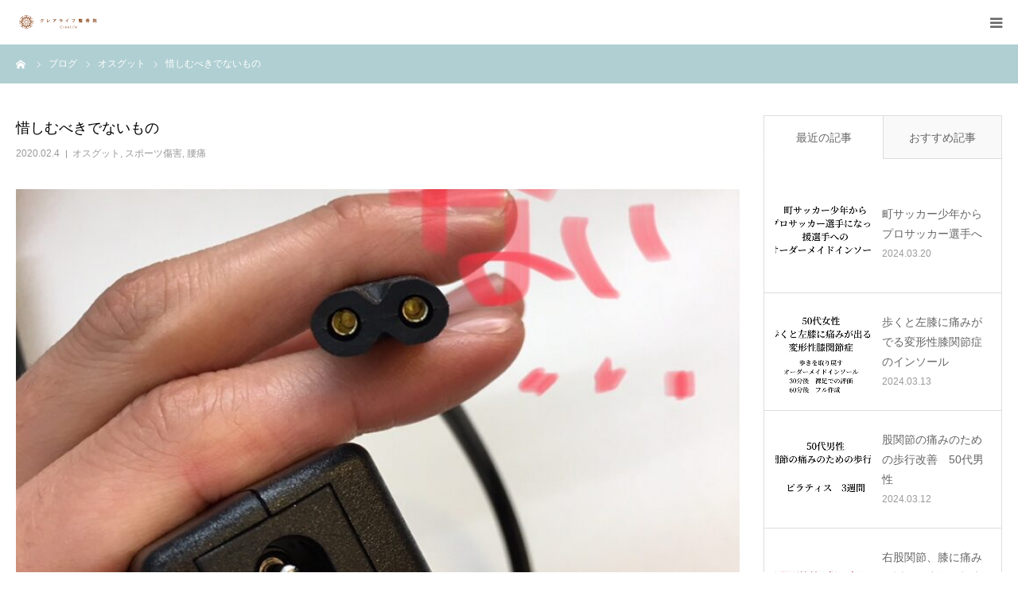

--- FILE ---
content_type: text/html; charset=UTF-8
request_url: http://crea-life.co.jp/%E8%85%B0%E7%97%9B/4639/
body_size: 16016
content:
<!DOCTYPE html>
<html class="pc" lang="ja">
<head>
<meta charset="UTF-8">
<!--[if IE]><meta http-equiv="X-UA-Compatible" content="IE=edge"><![endif]-->
<meta name="viewport" content="width=device-width">
<meta name="format-detection" content="telephone=no">
<title>惜しむべきでないもの | クレアライフ 整骨院</title>
<meta name="description" content="PCもろもろ復活しました！しかしこの復活劇にはおちがありました。">
<link rel="pingback" href="http://crea-life.co.jp/xmlrpc.php">
<link rel='dns-prefetch' href='//s0.wp.com' />
<link rel='dns-prefetch' href='//secure.gravatar.com' />
<link rel='dns-prefetch' href='//s.w.org' />
<link rel="alternate" type="application/rss+xml" title="クレアライフ 整骨院 &raquo; フィード" href="http://crea-life.co.jp/feed/" />
<link rel="alternate" type="application/rss+xml" title="クレアライフ 整骨院 &raquo; コメントフィード" href="http://crea-life.co.jp/comments/feed/" />
		<script type="text/javascript">
			window._wpemojiSettings = {"baseUrl":"https:\/\/s.w.org\/images\/core\/emoji\/11\/72x72\/","ext":".png","svgUrl":"https:\/\/s.w.org\/images\/core\/emoji\/11\/svg\/","svgExt":".svg","source":{"concatemoji":"http:\/\/crea-life.co.jp\/wp-includes\/js\/wp-emoji-release.min.js?ver=4.9.26"}};
			!function(e,a,t){var n,r,o,i=a.createElement("canvas"),p=i.getContext&&i.getContext("2d");function s(e,t){var a=String.fromCharCode;p.clearRect(0,0,i.width,i.height),p.fillText(a.apply(this,e),0,0);e=i.toDataURL();return p.clearRect(0,0,i.width,i.height),p.fillText(a.apply(this,t),0,0),e===i.toDataURL()}function c(e){var t=a.createElement("script");t.src=e,t.defer=t.type="text/javascript",a.getElementsByTagName("head")[0].appendChild(t)}for(o=Array("flag","emoji"),t.supports={everything:!0,everythingExceptFlag:!0},r=0;r<o.length;r++)t.supports[o[r]]=function(e){if(!p||!p.fillText)return!1;switch(p.textBaseline="top",p.font="600 32px Arial",e){case"flag":return s([55356,56826,55356,56819],[55356,56826,8203,55356,56819])?!1:!s([55356,57332,56128,56423,56128,56418,56128,56421,56128,56430,56128,56423,56128,56447],[55356,57332,8203,56128,56423,8203,56128,56418,8203,56128,56421,8203,56128,56430,8203,56128,56423,8203,56128,56447]);case"emoji":return!s([55358,56760,9792,65039],[55358,56760,8203,9792,65039])}return!1}(o[r]),t.supports.everything=t.supports.everything&&t.supports[o[r]],"flag"!==o[r]&&(t.supports.everythingExceptFlag=t.supports.everythingExceptFlag&&t.supports[o[r]]);t.supports.everythingExceptFlag=t.supports.everythingExceptFlag&&!t.supports.flag,t.DOMReady=!1,t.readyCallback=function(){t.DOMReady=!0},t.supports.everything||(n=function(){t.readyCallback()},a.addEventListener?(a.addEventListener("DOMContentLoaded",n,!1),e.addEventListener("load",n,!1)):(e.attachEvent("onload",n),a.attachEvent("onreadystatechange",function(){"complete"===a.readyState&&t.readyCallback()})),(n=t.source||{}).concatemoji?c(n.concatemoji):n.wpemoji&&n.twemoji&&(c(n.twemoji),c(n.wpemoji)))}(window,document,window._wpemojiSettings);
		</script>
		<style type="text/css">
img.wp-smiley,
img.emoji {
	display: inline !important;
	border: none !important;
	box-shadow: none !important;
	height: 1em !important;
	width: 1em !important;
	margin: 0 .07em !important;
	vertical-align: -0.1em !important;
	background: none !important;
	padding: 0 !important;
}
</style>
<link rel='stylesheet' id='style-css'  href='http://crea-life.co.jp/wp-content/themes/birth_tcd057/style.css?ver=1.10.1' type='text/css' media='all' />
<link rel='stylesheet' id='child-pages-shortcode-css-css'  href='http://crea-life.co.jp/wp-content/plugins/child-pages-shortcode/css/child-pages-shortcode.min.css?ver=1.1.4' type='text/css' media='all' />
<link rel='stylesheet' id='dashicons-css'  href='http://crea-life.co.jp/wp-includes/css/dashicons.min.css?ver=4.9.26' type='text/css' media='all' />
<link rel='stylesheet' id='jetpack-widget-social-icons-styles-css'  href='http://crea-life.co.jp/wp-content/plugins/jetpack/modules/widgets/social-icons/social-icons.css?ver=20170506' type='text/css' media='all' />
<link rel='stylesheet' id='jetpack_css-css'  href='http://crea-life.co.jp/wp-content/plugins/jetpack/css/jetpack.css?ver=6.3.7' type='text/css' media='all' />
<script type='text/javascript' src='http://crea-life.co.jp/wp-includes/js/jquery/jquery.js?ver=1.12.4'></script>
<script type='text/javascript' src='http://crea-life.co.jp/wp-includes/js/jquery/jquery-migrate.min.js?ver=1.4.1'></script>
<script type='text/javascript' src='http://crea-life.co.jp/wp-content/plugins/child-pages-shortcode/js/child-pages-shortcode.min.js?ver=1.1.4'></script>
<link rel='https://api.w.org/' href='http://crea-life.co.jp/wp-json/' />
<link rel="canonical" href="http://crea-life.co.jp/%e8%85%b0%e7%97%9b/4639/" />
<link rel='shortlink' href='https://wp.me/sfGCnr-4639' />
<link rel="alternate" type="application/json+oembed" href="http://crea-life.co.jp/wp-json/oembed/1.0/embed?url=http%3A%2F%2Fcrea-life.co.jp%2F%25e8%2585%25b0%25e7%2597%259b%2F4639%2F" />
<link rel="alternate" type="text/xml+oembed" href="http://crea-life.co.jp/wp-json/oembed/1.0/embed?url=http%3A%2F%2Fcrea-life.co.jp%2F%25e8%2585%25b0%25e7%2597%259b%2F4639%2F&#038;format=xml" />
<script>readMoreArgs = []</script><script type="text/javascript">
				EXPM_VERSION=3.381;EXPM_AJAX_URL='http://crea-life.co.jp/wp-admin/admin-ajax.php';
			function yrmAddEvent(element, eventName, fn) {
				if (element.addEventListener)
					element.addEventListener(eventName, fn, false);
				else if (element.attachEvent)
					element.attachEvent('on' + eventName, fn);
			}
			</script>
<link rel='dns-prefetch' href='//v0.wordpress.com'/>
<style type='text/css'>img#wpstats{display:none}</style>
<link rel="stylesheet" href="http://crea-life.co.jp/wp-content/themes/birth_tcd057/css/design-plus.css?ver=1.10.1">
<link rel="stylesheet" href="http://crea-life.co.jp/wp-content/themes/birth_tcd057/css/sns-botton.css?ver=1.10.1">
<link rel="stylesheet" media="screen and (max-width:1280px)" href="http://crea-life.co.jp/wp-content/themes/birth_tcd057/css/responsive.css?ver=1.10.1">
<link rel="stylesheet" media="screen and (max-width:1280px)" href="http://crea-life.co.jp/wp-content/themes/birth_tcd057/css/footer-bar.css?ver=1.10.1">

<script src="http://crea-life.co.jp/wp-content/themes/birth_tcd057/js/jquery.easing.1.4.js?ver=1.10.1"></script>
<script src="http://crea-life.co.jp/wp-content/themes/birth_tcd057/js/jscript.js?ver=1.10.1"></script>
<script src="http://crea-life.co.jp/wp-content/themes/birth_tcd057/js/comment.js?ver=1.10.1"></script>
<script src="http://crea-life.co.jp/wp-content/themes/birth_tcd057/js/header_fix.js?ver=1.10.1"></script>


<style type="text/css">

body, input, textarea { font-family: Arial, "Hiragino Kaku Gothic ProN", "ヒラギノ角ゴ ProN W3", "メイリオ", Meiryo, sans-serif; }

.rich_font, .p-vertical { font-family: "Times New Roman" , "游明朝" , "Yu Mincho" , "游明朝体" , "YuMincho" , "ヒラギノ明朝 Pro W3" , "Hiragino Mincho Pro" , "HiraMinProN-W3" , "HGS明朝E" , "ＭＳ Ｐ明朝" , "MS PMincho" , serif; font-weight:500; }

#footer_tel .number { font-family: "Times New Roman" , "游明朝" , "Yu Mincho" , "游明朝体" , "YuMincho" , "ヒラギノ明朝 Pro W3" , "Hiragino Mincho Pro" , "HiraMinProN-W3" , "HGS明朝E" , "ＭＳ Ｐ明朝" , "MS PMincho" , serif; font-weight:500; }


#header_image_for_404 .headline { font-family: "Times New Roman" , "游明朝" , "Yu Mincho" , "游明朝体" , "YuMincho" , "ヒラギノ明朝 Pro W3" , "Hiragino Mincho Pro" , "HiraMinProN-W3" , "HGS明朝E" , "ＭＳ Ｐ明朝" , "MS PMincho" , serif; font-weight:500; }




#post_title { font-size:32px; color:#000000; }
.post_content { font-size:14px; color:#666666; }
.single-news #post_title { font-size:32px; color:#000000; }
.single-news .post_content { font-size:14px; color:#666666; }

.mobile #post_title { font-size:18px; }
.mobile .post_content { font-size:13px; }
.mobile .single-news #post_title { font-size:18px; }
.mobile .single-news .post_content { font-size:13px; }

body.page .post_content { font-size:14px; color:#666666; }
#page_title { font-size:28px; color:#000000; }
#page_title span { font-size:16px; color:#666666; }

.mobile body.page .post_content { font-size:13px; }
.mobile #page_title { font-size:18px; }
.mobile #page_title span { font-size:14px; }

.c-pw__btn { background: #b0cfd2; }
.post_content a, .post_content a:hover, .custom-html-widget a, .custom-html-widget a:hover { color: #6698a1; }







#related_post .image img, .styled_post_list1 .image img, .styled_post_list2 .image img, .widget_tab_post_list .image img, #blog_list .image img, #news_archive_list .image img,
  #index_blog_list .image img, #index_3box .image img, #index_news_list .image img, #archive_news_list .image img, #footer_content .image img
{
  width:100%; height:auto;
  -webkit-transition: transform  0.75s ease; -moz-transition: transform  0.75s ease; transition: transform  0.75s ease;
}
#related_post .image:hover img, .styled_post_list1 .image:hover img, .styled_post_list2 .image:hover img, .widget_tab_post_list .image:hover img, #blog_list .image:hover img, #news_archive_list .image:hover img,
  #index_blog_list .image:hover img, #index_3box .image:hover img, #index_news_list .image:hover img, #archive_news_list .image:hover img, #footer_content .image:hover img
{
  -webkit-transform: scale(1.2);
  -moz-transform: scale(1.2);
  -ms-transform: scale(1.2);
  -o-transform: scale(1.2);
  transform: scale(1.2);
}


#course_list #course4 .headline { background-color:#e0b2b5; }
#course_list #course4 .title { color:#e0b2b5; }
#course_list #course7 .headline { background-color:#e0b2b5; }
#course_list #course7 .title { color:#e0b2b5; }
#course_list #course8 .headline { background-color:#e0b2b5; }
#course_list #course8 .title { color:#e0b2b5; }

body, a, #index_course_list a:hover, #previous_next_post a:hover, #course_list li a:hover
  { color: #666666; }

#page_header .headline, .side_widget .styled_post_list1 .title:hover, .page_post_list .meta a:hover, .page_post_list .headline,
  .slider_main .caption .title a:hover, #comment_header ul li a:hover, #header_text .logo a:hover, #bread_crumb li.home a:hover:before, #post_title_area .meta li a:hover
    { color: #b0cfd2; }

.pc #global_menu ul ul a, .design_button a, #index_3box .title a, .next_page_link a:hover, #archive_post_list_tab ol li:hover, .collapse_category_list li a:hover .count, .slick-arrow:hover, .pb_spec_table_button a:hover,
  #wp-calendar td a:hover, #wp-calendar #prev a:hover, #wp-calendar #next a:hover, #related_post .headline, .side_headline, #single_news_list .headline, .mobile #global_menu li a:hover, #mobile_menu .close_button:hover,
    #post_pagination p, .page_navi span.current, .tcd_user_profile_widget .button a:hover, #return_top_mobile a:hover, #p_readmore .button, #bread_crumb
      { background-color: #b0cfd2 !important; }

#archive_post_list_tab ol li:hover, #comment_header ul li a:hover, #comment_header ul li.comment_switch_active a, #comment_header #comment_closed p, #post_pagination p, .page_navi span.current
  { border-color: #b0cfd2; }

.collapse_category_list li a:before
  { border-color: transparent transparent transparent #b0cfd2; }

.slider_nav .swiper-slide-active, .slider_nav .swiper-slide:hover
  { box-shadow:inset 0 0 0 5px #b0cfd2; }

a:hover, .pc #global_menu a:hover, .pc #global_menu > ul > li.active > a, .pc #global_menu > ul > li.current-menu-item > a, #bread_crumb li.home a:hover:after, #bread_crumb li a:hover, #post_meta_top a:hover, #index_blog_list li.category a:hover, #footer_tel .number,
  #single_news_list .link:hover, #single_news_list .link:hover:before, #archive_faq_list .question:hover, #archive_faq_list .question.active, #archive_faq_list .question:hover:before, #archive_faq_list .question.active:before, #archive_header_no_image .title
    { color: #6698a1; }


.pc #global_menu ul ul a:hover, .design_button a:hover, #index_3box .title a:hover, #return_top a:hover, #post_pagination a:hover, .page_navi a:hover, #slide_menu a span.count, .tcdw_custom_drop_menu a:hover, #p_readmore .button:hover, #previous_next_page a:hover, #mobile_menu,
  #course_next_prev_link a:hover, .tcd_category_list li a:hover .count, #submit_comment:hover, #comment_header ul li a:hover, .widget_tab_post_list_button a:hover, #searchform .submit_button:hover, .mobile #menu_button:hover
    { background-color: #6698a1 !important; }

#post_pagination a:hover, .page_navi a:hover, .tcdw_custom_drop_menu a:hover, #comment_textarea textarea:focus, #guest_info input:focus, .widget_tab_post_list_button a:hover
  { border-color: #6698a1 !important; }

.post_content a { color: #6698a1; }

.color_font { color: #65989f; }


#copyright { background-color: #65989f; color: #FFFFFF; }

#schedule_table thead { background:#fafafa; }
#schedule_table .color { background:#eff5f6; }
#archive_faq_list .answer { background:#f6f9f9; }

#page_header .square_headline { background: #ffffff; }
#page_header .square_headline .title { color: #bc5800; }
#page_header .square_headline .sub_title { color: #660000; }

#comment_header ul li.comment_switch_active a, #comment_header #comment_closed p { background-color: #b0cfd2 !important; }
#comment_header ul li.comment_switch_active a:after, #comment_header #comment_closed p:after { border-color:#b0cfd2 transparent transparent transparent; }

.no_header_content { background:rgba(176,207,210,0.8); }

#site_wrap { display:none; }
#site_loader_overlay {
  background: #fff;
  opacity: 1;
  position: fixed;
  top: 0px;
  left: 0px;
  width: 100%;
  height: 100%;
  width: 100vw;
  height: 100vh;
  z-index: 99999;
}
#site_loader_animation {
  width: 48px;
  height: 48px;
  font-size: 10px;
  text-indent: -9999em;
  position: fixed;
  top: 0;
  left: 0;
	right: 0;
	bottom: 0;
	margin: auto;
  border: 3px solid rgba(176,207,210,0.2);
  border-top-color: #b0cfd2;
  border-radius: 50%;
  -webkit-animation: loading-circle 1.1s infinite linear;
  animation: loading-circle 1.1s infinite linear;
}
@-webkit-keyframes loading-circle {
  0% { -webkit-transform: rotate(0deg); transform: rotate(0deg); }
  100% { -webkit-transform: rotate(360deg); transform: rotate(360deg); }
}
@media only screen and (max-width: 767px) {
	#site_loader_animation { width: 30px; height: 30px; }
}
@keyframes loading-circle {
  0% { -webkit-transform: rotate(0deg); transform: rotate(0deg); }
  100% { -webkit-transform: rotate(360deg); transform: rotate(360deg); }
}



</style>


<style type="text/css"></style>
<!-- Jetpack Open Graph Tags -->
<meta property="og:type" content="article" />
<meta property="og:title" content="惜しむべきでないもの" />
<meta property="og:url" content="http://crea-life.co.jp/%e8%85%b0%e7%97%9b/4639/" />
<meta property="og:description" content="PCもろもろ復活しました！ しかしこの復活劇にはおちがありました。 昨日はアマゾンさんから アダプターが届き &hellip;" />
<meta property="article:published_time" content="2020-02-04T06:18:49+00:00" />
<meta property="article:modified_time" content="2020-02-04T06:20:02+00:00" />
<meta property="og:site_name" content="クレアライフ 整骨院" />
<meta property="og:image" content="http://crea-life.co.jp/wp-content/uploads/2020/02/IMG_9696.jpg" />
<meta property="og:image:width" content="960" />
<meta property="og:image:height" content="1280" />
<meta property="og:locale" content="ja_JP" />
<meta name="twitter:text:title" content="惜しむべきでないもの" />
<meta name="twitter:image" content="http://crea-life.co.jp/wp-content/uploads/2020/02/IMG_9696.jpg?w=640" />
<meta name="twitter:card" content="summary_large_image" />

<!-- End Jetpack Open Graph Tags -->
</head>
<body id="body" class="post-template-default single single-post postid-4639 single-format-standard fix_top mobile_header_fix">

<div id="site_loader_overlay">
 <div id="site_loader_animation">
   </div>
</div>
<div id="site_wrap">

<div id="container">

 <div id="header">
  <div id="header_inner">
   <div id="logo_image">
 <h1 class="logo">
  <a href="http://crea-life.co.jp/" title="クレアライフ 整骨院">
      <img class="pc_logo_image" src="http://crea-life.co.jp/wp-content/uploads/2018/07/logo001.jpg?1768777112" alt="クレアライフ 整骨院" title="クレアライフ 整骨院" width="150" height="60" />
         <img class="mobile_logo_image" src="http://crea-life.co.jp/wp-content/uploads/2018/07/logo002.jpg?1768777112" alt="クレアライフ 整骨院" title="クレアライフ 整骨院" width="120" height="20" />
     </a>
 </h1>
</div>
      <div id="header_button" class="button design_button">
    <a href="http://crea-life.co.jp/contact/">お問い合わせ</a>
   </div>
         <div id="global_menu">
    <ul id="menu-%e3%83%a1%e3%83%8b%e3%83%a5%e3%83%bc" class="menu"><li id="menu-item-130" class="menu-item menu-item-type-post_type menu-item-object-page menu-item-has-children menu-item-130"><a href="http://crea-life.co.jp/about/">当院について</a>
<ul class="sub-menu">
	<li id="menu-item-355" class="menu-item menu-item-type-post_type menu-item-object-page menu-item-355"><a href="http://crea-life.co.jp/firsttime/">初めての患者様</a></li>
	<li id="menu-item-354" class="menu-item menu-item-type-post_type menu-item-object-page menu-item-354"><a href="http://crea-life.co.jp/athlete/">ピラティス</a></li>
	<li id="menu-item-356" class="menu-item menu-item-type-post_type menu-item-object-page menu-item-356"><a href="http://crea-life.co.jp/bestperformance/">怪我で悩まないために</a></li>
</ul>
</li>
<li id="menu-item-124" class="menu-item menu-item-type-post_type menu-item-object-page menu-item-has-children menu-item-124"><a href="http://crea-life.co.jp/therapy/">治療案内</a>
<ul class="sub-menu">
	<li id="menu-item-127" class="menu-item menu-item-type-post_type menu-item-object-page menu-item-127"><a href="http://crea-life.co.jp/therapy/sport/">スポーツ障害</a></li>
	<li id="menu-item-128" class="menu-item menu-item-type-post_type menu-item-object-page menu-item-128"><a href="http://crea-life.co.jp/therapy/waist/">腰痛治療</a></li>
	<li id="menu-item-129" class="menu-item menu-item-type-post_type menu-item-object-page menu-item-129"><a href="http://crea-life.co.jp/therapy/traffic/">交通事故治療</a></li>
	<li id="menu-item-126" class="menu-item menu-item-type-post_type menu-item-object-page menu-item-126"><a href="http://crea-life.co.jp/therapy/pelvis/">特別治療</a></li>
	<li id="menu-item-125" class="menu-item menu-item-type-post_type menu-item-object-page menu-item-125"><a href="http://crea-life.co.jp/therapy/shoulder/">「歩き」を取り戻すオーダーメイドインソール</a></li>
</ul>
</li>
<li id="menu-item-490" class="menu-item menu-item-type-post_type menu-item-object-page menu-item-490"><a href="http://crea-life.co.jp/athlete/">ピラティス</a></li>
<li id="menu-item-489" class="menu-item menu-item-type-post_type menu-item-object-page menu-item-489"><a href="http://crea-life.co.jp/bestperformance/">怪我で悩まないために</a></li>
<li id="menu-item-123" class="menu-item menu-item-type-post_type menu-item-object-page menu-item-123"><a href="http://crea-life.co.jp/access/">アクセス　パートナー企業</a></li>
<li id="menu-item-136" class="menu-item menu-item-type-custom menu-item-object-custom menu-item-136"><a href="http://crea-life.co.jp/faq/">FAQ</a></li>
</ul>   </div>
   <a href="#" id="menu_button"><span>menu</span></a>
     </div><!-- END #header_inner -->
 </div><!-- END #header -->

 
 <div id="main_contents" class="clearfix">

<div id="bread_crumb">

<ul class="clearfix" itemscope itemtype="http://schema.org/BreadcrumbList">
 <li itemprop="itemListElement" itemscope itemtype="http://schema.org/ListItem" class="home"><a itemprop="item" href="http://crea-life.co.jp/"><span itemprop="name">ホーム</span></a><meta itemprop="position" content="1"></li>
 <li itemprop="itemListElement" itemscope itemtype="http://schema.org/ListItem"><a itemprop="item" href="http://crea-life.co.jp/blog/"><span itemprop="name">ブログ</span></a><meta itemprop="position" content="2"></li>
 <li class="category" itemprop="itemListElement" itemscope itemtype="http://schema.org/ListItem">
    <a itemprop="item" href="http://crea-life.co.jp/category/%e3%82%aa%e3%82%b9%e3%82%b0%e3%83%83%e3%83%88/"><span itemprop="name">オスグット</span></a>
      <a itemprop="item" href="http://crea-life.co.jp/category/%e3%82%b9%e3%83%9d%e3%83%bc%e3%83%84%e5%82%b7%e5%ae%b3/"><span itemprop="name">スポーツ傷害</span></a>
      <a itemprop="item" href="http://crea-life.co.jp/category/%e8%85%b0%e7%97%9b/"><span itemprop="name">腰痛</span></a>
      <meta itemprop="position" content="3">
 </li>
 <li class="last" itemprop="itemListElement" itemscope itemtype="http://schema.org/ListItem"><span itemprop="name">惜しむべきでないもの</span><meta itemprop="position" content="4"></li>
</ul>

</div>

<div id="main_col" class="clearfix">

 
 <div id="left_col" class="clearfix">

   <article id="article">

    <h2 id="post_title" class="rich_font entry-title">惜しむべきでないもの</h2>

        <ul id="post_meta_top" class="clearfix">
     <li class="date"><time class="entry-date updated" datetime="2020-02-04T15:20:02+00:00">2020.02.4</time></li>     <li class="category clearfix"><a href="http://crea-life.co.jp/category/%e3%82%aa%e3%82%b9%e3%82%b0%e3%83%83%e3%83%88/" rel="category tag">オスグット</a>, <a href="http://crea-life.co.jp/category/%e3%82%b9%e3%83%9d%e3%83%bc%e3%83%84%e5%82%b7%e5%ae%b3/" rel="category tag">スポーツ傷害</a>, <a href="http://crea-life.co.jp/category/%e8%85%b0%e7%97%9b/" rel="category tag">腰痛</a></li>    </ul>
    
    
        <div id="post_image">
     <img width="830" height="510" src="http://crea-life.co.jp/wp-content/uploads/2020/02/IMG_9696-830x510.jpg" class="attachment-size3 size-size3 wp-post-image" alt="" />    </div>
    
    
        <div class="single_share clearfix" id="single_share_top">
     <div class="share-type1 share-top">
 
	<div class="sns mt10">
		<ul class="type1 clearfix">
			<li class="twitter">
				<a href="http://twitter.com/share?text=%E6%83%9C%E3%81%97%E3%82%80%E3%81%B9%E3%81%8D%E3%81%A7%E3%81%AA%E3%81%84%E3%82%82%E3%81%AE&url=http%3A%2F%2Fcrea-life.co.jp%2F%25e8%2585%25b0%25e7%2597%259b%2F4639%2F&via=&tw_p=tweetbutton&related=" onclick="javascript:window.open(this.href, '', 'menubar=no,toolbar=no,resizable=yes,scrollbars=yes,height=400,width=600');return false;"><i class="icon-twitter"></i><span class="ttl">Post</span><span class="share-count"></span></a>
			</li>
			<li class="facebook">
				<a href="//www.facebook.com/sharer/sharer.php?u=http://crea-life.co.jp/%e8%85%b0%e7%97%9b/4639/&amp;t=%E6%83%9C%E3%81%97%E3%82%80%E3%81%B9%E3%81%8D%E3%81%A7%E3%81%AA%E3%81%84%E3%82%82%E3%81%AE" class="facebook-btn-icon-link" target="blank" rel="nofollow"><i class="icon-facebook"></i><span class="ttl">Share</span><span class="share-count"></span></a>
			</li>
			<li class="hatebu">
				<a href="http://b.hatena.ne.jp/add?mode=confirm&url=http%3A%2F%2Fcrea-life.co.jp%2F%25e8%2585%25b0%25e7%2597%259b%2F4639%2F" onclick="javascript:window.open(this.href, '', 'menubar=no,toolbar=no,resizable=yes,scrollbars=yes,height=400,width=510');return false;" ><i class="icon-hatebu"></i><span class="ttl">Hatena</span><span class="share-count"></span></a>
			</li>
			<li class="pocket">
				<a href="http://getpocket.com/edit?url=http%3A%2F%2Fcrea-life.co.jp%2F%25e8%2585%25b0%25e7%2597%259b%2F4639%2F&title=%E6%83%9C%E3%81%97%E3%82%80%E3%81%B9%E3%81%8D%E3%81%A7%E3%81%AA%E3%81%84%E3%82%82%E3%81%AE" target="blank"><i class="icon-pocket"></i><span class="ttl">Pocket</span><span class="share-count"></span></a>
			</li>
			<li class="rss">
				<a href="http://crea-life.co.jp/feed/" target="blank"><i class="icon-rss"></i><span class="ttl">RSS</span></a>
			</li>
			<li class="feedly">
				<a href="http://feedly.com/index.html#subscription/feed/http://crea-life.co.jp/feed/" target="blank"><i class="icon-feedly"></i><span class="ttl">feedly</span><span class="share-count"></span></a>
			</li>
			<li class="pinterest">
				<a rel="nofollow" target="_blank" href="https://www.pinterest.com/pin/create/button/?url=http%3A%2F%2Fcrea-life.co.jp%2F%25e8%2585%25b0%25e7%2597%259b%2F4639%2F&media=http://crea-life.co.jp/wp-content/uploads/2020/02/IMG_9696.jpg&description=%E6%83%9C%E3%81%97%E3%82%80%E3%81%B9%E3%81%8D%E3%81%A7%E3%81%AA%E3%81%84%E3%82%82%E3%81%AE"><i class="icon-pinterest"></i><span class="ttl">Pin&nbsp;it</span></a>
			</li>
		</ul>
	</div>
</div>
    </div>
    
    
    
    <div class="post_content clearfix">
     <p>PCもろもろ復活しました！</p>
<p>しかしこの復活劇にはおちがありました。</p>
<p>昨日はアマゾンさんから<br />
アダプターが届き<br />
これでやっと充電できると思い<br />
ケーブルをつなごうとしたところ</p>
<h4>つながらない・・・</h4>
<p><a href="http://crea-life.co.jp/%e8%85%b0%e7%97%9b/4639/attachment/img_9696-2/" rel="attachment wp-att-4640"><img class="aligncenter size-large wp-image-4640" src="http://crea-life.co.jp/wp/wp-content/uploads/2020/02/IMG_9696-768x1024.jpg" alt="" width="768" height="1024" srcset="http://crea-life.co.jp/wp-content/uploads/2020/02/IMG_9696-768x1024.jpg 768w, http://crea-life.co.jp/wp-content/uploads/2020/02/IMG_9696-225x300.jpg 225w, http://crea-life.co.jp/wp-content/uploads/2020/02/IMG_9696.jpg 960w" sizes="(max-width: 768px) 100vw, 768px" /></a></p>
<p>&nbsp;</p>
<p>というのも純正のアダプターは<br />
料金はけっこう値が張るため</p>
<p>俗にいう</p>
<p>バッタものを購入したのです。</p>
<p>すると・・・<br />
上記のような症状に陥り<br />
困ったもんだ・・・となったのです。</p>
<p>やはり惜しむべきところは<br />
惜しまない方がいいようです。</p>
<p>※結局違うコードで代用し<br />
充電はできました。</p>
<p>では身体のために<br />
健康のために<br />
怪我をしないために<br />
惜しむべきでないことやものは何でしょうか？</p>
<p>これは多々あると思いますが<br />
大きく１つ挙げられるのが</p>
<h4>運動する時間でしょう！</h4>
<p>これは惜しむべき時間ではありません。</p>
<p>では1日何分くらいの<br />
セルフトレーニングをすればいいのでしょうか？</p>
<p>これは目的によっても<br />
異なりますが<br />
一般的な健康維持<br />
スポーツ傷害予防のために<br />
必要な運動時間は</p>
<h4>15～20分ではないかと思います！</h4>
<p>是非このブログをご覧の皆様は<br />
1日１５～20分の運動時間を<br />
惜しまないようにしてほしいと思います。</p>
<p>何をやっていいかわからない方は<br />
まずこちらの運動を行いましょう！</p>
<p><span class="embed-youtube" style="text-align:center; display: block;"><iframe class='youtube-player' type='text/html' width='640' height='390' src='http://www.youtube.com/embed/NPPRCfBBgxY?version=3&#038;rel=1&#038;fs=1&#038;autohide=2&#038;showsearch=0&#038;showinfo=1&#038;iv_load_policy=1&#038;wmode=transparent' allowfullscreen='true' style='border:0;'></iframe></span></p>
    </div>

        <div class="single_share clearfix" id="single_share_bottom">
     <div class="share-type1 share-btm">
 
	<div class="sns mt10 mb45">
		<ul class="type1 clearfix">
			<li class="twitter">
				<a href="http://twitter.com/share?text=%E6%83%9C%E3%81%97%E3%82%80%E3%81%B9%E3%81%8D%E3%81%A7%E3%81%AA%E3%81%84%E3%82%82%E3%81%AE&url=http%3A%2F%2Fcrea-life.co.jp%2F%25e8%2585%25b0%25e7%2597%259b%2F4639%2F&via=&tw_p=tweetbutton&related=" onclick="javascript:window.open(this.href, '', 'menubar=no,toolbar=no,resizable=yes,scrollbars=yes,height=400,width=600');return false;"><i class="icon-twitter"></i><span class="ttl">Post</span><span class="share-count"></span></a>
			</li>
			<li class="facebook">
				<a href="//www.facebook.com/sharer/sharer.php?u=http://crea-life.co.jp/%e8%85%b0%e7%97%9b/4639/&amp;t=%E6%83%9C%E3%81%97%E3%82%80%E3%81%B9%E3%81%8D%E3%81%A7%E3%81%AA%E3%81%84%E3%82%82%E3%81%AE" class="facebook-btn-icon-link" target="blank" rel="nofollow"><i class="icon-facebook"></i><span class="ttl">Share</span><span class="share-count"></span></a>
			</li>
			<li class="hatebu">
				<a href="http://b.hatena.ne.jp/add?mode=confirm&url=http%3A%2F%2Fcrea-life.co.jp%2F%25e8%2585%25b0%25e7%2597%259b%2F4639%2F" onclick="javascript:window.open(this.href, '', 'menubar=no,toolbar=no,resizable=yes,scrollbars=yes,height=400,width=510');return false;" ><i class="icon-hatebu"></i><span class="ttl">Hatena</span><span class="share-count"></span></a>
			</li>
			<li class="pocket">
				<a href="http://getpocket.com/edit?url=http%3A%2F%2Fcrea-life.co.jp%2F%25e8%2585%25b0%25e7%2597%259b%2F4639%2F&title=%E6%83%9C%E3%81%97%E3%82%80%E3%81%B9%E3%81%8D%E3%81%A7%E3%81%AA%E3%81%84%E3%82%82%E3%81%AE" target="blank"><i class="icon-pocket"></i><span class="ttl">Pocket</span><span class="share-count"></span></a>
			</li>
			<li class="rss">
				<a href="http://crea-life.co.jp/feed/" target="blank"><i class="icon-rss"></i><span class="ttl">RSS</span></a>
			</li>
			<li class="feedly">
				<a href="http://feedly.com/index.html#subscription/feed/http://crea-life.co.jp/feed/" target="blank"><i class="icon-feedly"></i><span class="ttl">feedly</span><span class="share-count"></span></a>
			</li>
			<li class="pinterest">
				<a rel="nofollow" target="_blank" href="https://www.pinterest.com/pin/create/button/?url=http%3A%2F%2Fcrea-life.co.jp%2F%25e8%2585%25b0%25e7%2597%259b%2F4639%2F&media=http://crea-life.co.jp/wp-content/uploads/2020/02/IMG_9696.jpg&description=%E6%83%9C%E3%81%97%E3%82%80%E3%81%B9%E3%81%8D%E3%81%A7%E3%81%AA%E3%81%84%E3%82%82%E3%81%AE"><i class="icon-pinterest"></i><span class="ttl">Pin&nbsp;it</span></a>
			</li>
		</ul>
	</div>
</div>
    </div>
    
        <ul id="post_meta_bottom" class="clearfix">
     <li class="post_author">投稿者: <a href="http://crea-life.co.jp/author/ai104leles/" title="ai104leles の投稿" rel="author">ai104leles</a></li>     <li class="post_category"><a href="http://crea-life.co.jp/category/%e3%82%aa%e3%82%b9%e3%82%b0%e3%83%83%e3%83%88/" rel="category tag">オスグット</a>, <a href="http://crea-life.co.jp/category/%e3%82%b9%e3%83%9d%e3%83%bc%e3%83%84%e5%82%b7%e5%ae%b3/" rel="category tag">スポーツ傷害</a>, <a href="http://crea-life.co.jp/category/%e8%85%b0%e7%97%9b/" rel="category tag">腰痛</a></li>     <li class="post_tag"><a href="http://crea-life.co.jp/tag/%e3%82%b9%e3%83%9d%e3%83%bc%e3%83%84%e5%82%b7%e5%ae%b3%e3%80%81%e6%8d%bb%e6%8c%ab%e3%80%81%e8%85%b0%e7%97%9b/" rel="tag">スポーツ傷害、捻挫、腰痛</a></li>         </ul>
    
        <div id="previous_next_post" class="clearfix">
     <div class='prev_post'><a href='http://crea-life.co.jp/%e8%85%b0%e7%97%9b/4634/' title='アップをすると・・・'><span class='title'>アップをすると・・・</span><span class='nav'>前の記事</span></a></div>
<div class='next_post'><a href='http://crea-life.co.jp/%e8%85%b0%e7%97%9b/%e4%bd%93%e3%81%af%e6%9f%94%e3%82%89%e3%81%8b%e3%81%8f%e3%81%99%e3%82%8c%e3%81%b0%e3%81%84%e3%81%84%e3%81%ae%e3%81%8b%ef%bc%9f/' title='体は柔らかくすればいいのか？'><span class='title'>体は柔らかくすればいいのか？</span><span class='nav'>次の記事</span></a></div>
    </div>
    
   </article><!-- END #article -->

   
   
   
      <div id="related_post">
    <h3 class="headline">関連記事</h3>
    <ol class="clearfix">
          <li class="clearfix">
            <a class="image" href="http://crea-life.co.jp/%e8%85%b0%e7%97%9b/%e7%b5%90%e6%9e%9c%e3%82%92%e5%87%ba%e3%81%99%e3%81%aa%e3%82%89%e6%97%a5%e5%b8%b8%e3%81%8b%e3%82%89%e3%83%bb%e3%83%bb/" title="結果を出すなら日常から・・"><img width="240" height="320" src="http://crea-life.co.jp/wp-content/uploads/2019/05/IMG_5162-e1557380602923.jpg" class="attachment-size3 size-size3 wp-post-image" alt="" srcset="http://crea-life.co.jp/wp-content/uploads/2019/05/IMG_5162-e1557380602923.jpg 240w, http://crea-life.co.jp/wp-content/uploads/2019/05/IMG_5162-e1557380602923-225x300.jpg 225w" sizes="(max-width: 240px) 100vw, 240px" /></a>
            <h4 class="title"><a href="http://crea-life.co.jp/%e8%85%b0%e7%97%9b/%e7%b5%90%e6%9e%9c%e3%82%92%e5%87%ba%e3%81%99%e3%81%aa%e3%82%89%e6%97%a5%e5%b8%b8%e3%81%8b%e3%82%89%e3%83%bb%e3%83%bb/" name="">結果を出すなら日常から・・</a></h4>
     </li>
          <li class="clearfix">
            <a class="image" href="http://crea-life.co.jp/pilates/%e7%97%9b%e3%81%8b%e3%81%a3%e3%81%9f%e3%82%89%e3%81%99%e3%82%8b%e3%81%ae%e3%82%88%e3%81%ad%e3%80%9c/" title="痛かったらするのよね〜"><img width="640" height="427" src="http://crea-life.co.jp/wp-content/uploads/2020/06/2810239_s.jpg" class="attachment-size3 size-size3 wp-post-image" alt="" srcset="http://crea-life.co.jp/wp-content/uploads/2020/06/2810239_s.jpg 640w, http://crea-life.co.jp/wp-content/uploads/2020/06/2810239_s-300x200.jpg 300w, http://crea-life.co.jp/wp-content/uploads/2020/06/2810239_s-272x182.jpg 272w" sizes="(max-width: 640px) 100vw, 640px" /></a>
            <h4 class="title"><a href="http://crea-life.co.jp/pilates/%e7%97%9b%e3%81%8b%e3%81%a3%e3%81%9f%e3%82%89%e3%81%99%e3%82%8b%e3%81%ae%e3%82%88%e3%81%ad%e3%80%9c/" name="">痛かったらするのよね〜</a></h4>
     </li>
          <li class="clearfix">
            <a class="image" href="http://crea-life.co.jp/%e8%85%b0%e7%97%9b/%e3%81%95%e3%81%8b%e3%81%ae%e3%81%bc%e3%81%a3%e3%81%a6%e5%9c%9f%e6%9b%9c%e6%97%a5%e3%81%ae%e8%a9%b1%e3%81%8b%e3%82%89/" title="さかのぼって土曜日の話から"><img width="830" height="510" src="http://crea-life.co.jp/wp-content/uploads/2019/08/IMG_6820-830x510.jpg" class="attachment-size3 size-size3 wp-post-image" alt="" /></a>
            <h4 class="title"><a href="http://crea-life.co.jp/%e8%85%b0%e7%97%9b/%e3%81%95%e3%81%8b%e3%81%ae%e3%81%bc%e3%81%a3%e3%81%a6%e5%9c%9f%e6%9b%9c%e6%97%a5%e3%81%ae%e8%a9%b1%e3%81%8b%e3%82%89/" name="">さかのぼって土曜日の話から</a></h4>
     </li>
          <li class="clearfix">
            <a class="image" href="http://crea-life.co.jp/pilates/%e9%a0%91%e5%9b%ba%e3%81%aa%e8%83%b8%e9%83%ad%e3%80%80yukas%e3%83%96%e3%83%ad%e3%82%b0/" title="頑固な胸郭　Yuka&#8217;sブログ"><img width="830" height="510" src="http://crea-life.co.jp/wp-content/uploads/2021/12/S__4055052-830x510.jpg" class="attachment-size3 size-size3 wp-post-image" alt="" /></a>
            <h4 class="title"><a href="http://crea-life.co.jp/pilates/%e9%a0%91%e5%9b%ba%e3%81%aa%e8%83%b8%e9%83%ad%e3%80%80yukas%e3%83%96%e3%83%ad%e3%82%b0/" name="">頑固な胸郭　Yuka&#8217;sブログ</a></h4>
     </li>
          <li class="clearfix">
            <a class="image" href="http://crea-life.co.jp/%e8%85%b0%e7%97%9b/%e5%85%88%e6%97%a5%e3%81%ae%e5%ad%a6%e3%81%b3%e3%82%92%e3%82%a2%e3%82%a6%e3%83%88%e3%83%97%e3%83%83%e3%83%88%e3%80%80tashiros%e3%83%96%e3%83%ad%e3%82%b0/" title="先日の学びをアウトプット　Tashiro&#8217;sブログ"><img width="640" height="480" src="http://crea-life.co.jp/wp-content/uploads/2020/02/IMG_0093.jpg" class="attachment-size3 size-size3 wp-post-image" alt="" srcset="http://crea-life.co.jp/wp-content/uploads/2020/02/IMG_0093.jpg 640w, http://crea-life.co.jp/wp-content/uploads/2020/02/IMG_0093-300x225.jpg 300w" sizes="(max-width: 640px) 100vw, 640px" /></a>
            <h4 class="title"><a href="http://crea-life.co.jp/%e8%85%b0%e7%97%9b/%e5%85%88%e6%97%a5%e3%81%ae%e5%ad%a6%e3%81%b3%e3%82%92%e3%82%a2%e3%82%a6%e3%83%88%e3%83%97%e3%83%83%e3%83%88%e3%80%80tashiros%e3%83%96%e3%83%ad%e3%82%b0/" name="">先日の学びをアウトプット　Tashiro&#8217;sブロ…</a></h4>
     </li>
          <li class="clearfix">
            <a class="image" href="http://crea-life.co.jp/pilates/%e3%83%94%e3%83%a9%e3%83%86%e3%82%a3%e3%82%b9%e3%82%92%e7%b6%99%e7%b6%9a%e3%81%99%e3%82%8b%e3%81%93%e3%81%a8%e3%80%82%e3%83%aa%e3%82%a2%e3%83%ab%e3%81%ae%e5%a3%b0%e3%82%92%e3%81%94%e7%b4%b9%e4%bb%8b/" title="ピラティスを継続すること。リアルの声をご紹介！"><img width="830" height="510" src="http://crea-life.co.jp/wp-content/uploads/2020/10/rectangle_large_type_2_43c91799e19f86df08e13f3413fa8ca2-830x510.jpg" class="attachment-size3 size-size3 wp-post-image" alt="" /></a>
            <h4 class="title"><a href="http://crea-life.co.jp/pilates/%e3%83%94%e3%83%a9%e3%83%86%e3%82%a3%e3%82%b9%e3%82%92%e7%b6%99%e7%b6%9a%e3%81%99%e3%82%8b%e3%81%93%e3%81%a8%e3%80%82%e3%83%aa%e3%82%a2%e3%83%ab%e3%81%ae%e5%a3%b0%e3%82%92%e3%81%94%e7%b4%b9%e4%bb%8b/" name="">ピラティスを継続すること。リアルの声をご紹介！</a></h4>
     </li>
         </ol>
   </div>
      
   
  <div id="comments">

 


 
 </div><!-- #comment end -->

 </div><!-- END #left_col -->

 <div id="side_col">
<div class="side_widget clearfix tab_post_list_widget" id="tab_post_list_widget-2">

<div class="widget_tab_post_list_button clearfix">
 <a class="tab1 active" href="#">最近の記事</a>
 <a class="tab2" href="#">おすすめ記事</a>
</div>

<ol class="widget_tab_post_list widget_tab_post_list1 clearfix">
 <li class="clearfix">
      <a class="image" href="http://crea-life.co.jp/%e3%82%b9%e3%83%9d%e3%83%bc%e3%83%84%e5%82%b7%e5%ae%b3/%e7%94%ba%e3%82%b5%e3%83%83%e3%82%ab%e3%83%bc%e5%b0%91%e5%b9%b4%e3%81%8b%e3%82%89%e3%83%97%e3%83%ad%e3%82%b5%e3%83%83%e3%82%ab%e3%83%bc%e9%81%b8%e6%89%8b%e3%81%b8/" title="町サッカー少年からプロサッカー選手へ"><img width="400" height="400" src="http://crea-life.co.jp/wp-content/uploads/2024/03/7n6ud4li-400x400.png" class="attachment-size1 size-size1 wp-post-image" alt="" srcset="http://crea-life.co.jp/wp-content/uploads/2024/03/7n6ud4li-400x400.png 400w, http://crea-life.co.jp/wp-content/uploads/2024/03/7n6ud4li-150x150.png 150w, http://crea-life.co.jp/wp-content/uploads/2024/03/7n6ud4li-300x300.png 300w, http://crea-life.co.jp/wp-content/uploads/2024/03/7n6ud4li-120x120.png 120w" sizes="(max-width: 400px) 100vw, 400px" /></a>      <div class="info">
    <a class="title" href="http://crea-life.co.jp/%e3%82%b9%e3%83%9d%e3%83%bc%e3%83%84%e5%82%b7%e5%ae%b3/%e7%94%ba%e3%82%b5%e3%83%83%e3%82%ab%e3%83%bc%e5%b0%91%e5%b9%b4%e3%81%8b%e3%82%89%e3%83%97%e3%83%ad%e3%82%b5%e3%83%83%e3%82%ab%e3%83%bc%e9%81%b8%e6%89%8b%e3%81%b8/">町サッカー少年からプロサッカー選手へ</a>
    <p class="date">2024.03.20</p>   </div>
 </li>
 <li class="clearfix">
      <a class="image" href="http://crea-life.co.jp/oleg/%e6%ad%a9%e3%81%8f%e3%81%a8%e5%b7%a6%e8%86%9d%e3%81%ab%e7%97%9b%e3%81%bf%e3%81%8c%e3%81%a7%e3%82%8b%e5%a4%89%e5%bd%a2%e6%80%a7%e8%86%9d%e9%96%a2%e7%af%80%e7%97%87%e3%81%ae%e3%82%a4%e3%83%b3%e3%82%bd/" title="歩くと左膝に痛みがでる変形性膝関節症のインソール"><img width="400" height="400" src="http://crea-life.co.jp/wp-content/uploads/2024/03/S__1417246-400x400.jpg" class="attachment-size1 size-size1 wp-post-image" alt="" srcset="http://crea-life.co.jp/wp-content/uploads/2024/03/S__1417246-400x400.jpg 400w, http://crea-life.co.jp/wp-content/uploads/2024/03/S__1417246-150x150.jpg 150w, http://crea-life.co.jp/wp-content/uploads/2024/03/S__1417246-300x300.jpg 300w, http://crea-life.co.jp/wp-content/uploads/2024/03/S__1417246-120x120.jpg 120w" sizes="(max-width: 400px) 100vw, 400px" /></a>      <div class="info">
    <a class="title" href="http://crea-life.co.jp/oleg/%e6%ad%a9%e3%81%8f%e3%81%a8%e5%b7%a6%e8%86%9d%e3%81%ab%e7%97%9b%e3%81%bf%e3%81%8c%e3%81%a7%e3%82%8b%e5%a4%89%e5%bd%a2%e6%80%a7%e8%86%9d%e9%96%a2%e7%af%80%e7%97%87%e3%81%ae%e3%82%a4%e3%83%b3%e3%82%bd/">歩くと左膝に痛みがでる変形性膝関節症のインソール</a>
    <p class="date">2024.03.13</p>   </div>
 </li>
 <li class="clearfix">
      <a class="image" href="http://crea-life.co.jp/pilates/%e8%82%a1%e9%96%a2%e7%af%80%e3%81%ae%e7%97%9b%e3%81%bf%e3%81%ae%e3%81%9f%e3%82%81%e3%81%ae%e6%ad%a9%e8%a1%8c%e6%94%b9%e5%96%84%e3%80%8050%e4%bb%a3%e7%94%b7%e6%80%a7/" title="股関節の痛みのための歩行改善　50代男性"><img width="400" height="400" src="http://crea-life.co.jp/wp-content/uploads/2024/03/S__1409026-400x400.jpg" class="attachment-size1 size-size1 wp-post-image" alt="" srcset="http://crea-life.co.jp/wp-content/uploads/2024/03/S__1409026-400x400.jpg 400w, http://crea-life.co.jp/wp-content/uploads/2024/03/S__1409026-150x150.jpg 150w, http://crea-life.co.jp/wp-content/uploads/2024/03/S__1409026-300x300.jpg 300w, http://crea-life.co.jp/wp-content/uploads/2024/03/S__1409026-120x120.jpg 120w" sizes="(max-width: 400px) 100vw, 400px" /></a>      <div class="info">
    <a class="title" href="http://crea-life.co.jp/pilates/%e8%82%a1%e9%96%a2%e7%af%80%e3%81%ae%e7%97%9b%e3%81%bf%e3%81%ae%e3%81%9f%e3%82%81%e3%81%ae%e6%ad%a9%e8%a1%8c%e6%94%b9%e5%96%84%e3%80%8050%e4%bb%a3%e7%94%b7%e6%80%a7/">股関節の痛みのための歩行改善　50代男性</a>
    <p class="date">2024.03.12</p>   </div>
 </li>
 <li class="clearfix">
      <a class="image" href="http://crea-life.co.jp/%e3%82%b9%e3%83%9d%e3%83%bc%e3%83%84%e5%82%b7%e5%ae%b3/%e5%8f%b3%e8%82%a1%e9%96%a2%e7%af%80%e3%80%81%e8%86%9d%e3%81%ab%e7%97%9b%e3%81%bf%e3%82%92%e8%a8%b4%e3%81%88%e3%82%8b%e5%b0%91%e5%b9%b4%e3%81%ae%e6%a0%b9%e6%9c%ac%e8%a7%a3%e6%b1%ba/" title="右股関節、膝に痛みを訴える少年の根本解決"><img width="400" height="400" src="http://crea-life.co.jp/wp-content/uploads/2024/03/S__1400855-400x400.jpg" class="attachment-size1 size-size1 wp-post-image" alt="" srcset="http://crea-life.co.jp/wp-content/uploads/2024/03/S__1400855-400x400.jpg 400w, http://crea-life.co.jp/wp-content/uploads/2024/03/S__1400855-150x150.jpg 150w, http://crea-life.co.jp/wp-content/uploads/2024/03/S__1400855-300x300.jpg 300w, http://crea-life.co.jp/wp-content/uploads/2024/03/S__1400855-120x120.jpg 120w" sizes="(max-width: 400px) 100vw, 400px" /></a>      <div class="info">
    <a class="title" href="http://crea-life.co.jp/%e3%82%b9%e3%83%9d%e3%83%bc%e3%83%84%e5%82%b7%e5%ae%b3/%e5%8f%b3%e8%82%a1%e9%96%a2%e7%af%80%e3%80%81%e8%86%9d%e3%81%ab%e7%97%9b%e3%81%bf%e3%82%92%e8%a8%b4%e3%81%88%e3%82%8b%e5%b0%91%e5%b9%b4%e3%81%ae%e6%a0%b9%e6%9c%ac%e8%a7%a3%e6%b1%ba/">右股関節、膝に痛みを訴える少年の根本解決</a>
    <p class="date">2024.03.8</p>   </div>
 </li>
 <li class="clearfix">
      <a class="image" href="http://crea-life.co.jp/pilates/%e5%a4%89%e5%bd%a2%e3%81%9b%e8%86%9d%e9%96%a2%e7%af%80%e7%97%87%e3%81%ae10%e5%88%86%e5%be%8c%e3%81%ae%e6%ad%a9%e8%a1%8c%e6%94%b9%e5%96%84/" title="変形せ膝関節症の10分後の歩行改善"><img width="400" height="400" src="http://crea-life.co.jp/wp-content/uploads/2024/03/S__1392691-400x400.jpg" class="attachment-size1 size-size1 wp-post-image" alt="" srcset="http://crea-life.co.jp/wp-content/uploads/2024/03/S__1392691-400x400.jpg 400w, http://crea-life.co.jp/wp-content/uploads/2024/03/S__1392691-150x150.jpg 150w, http://crea-life.co.jp/wp-content/uploads/2024/03/S__1392691-300x300.jpg 300w, http://crea-life.co.jp/wp-content/uploads/2024/03/S__1392691-120x120.jpg 120w" sizes="(max-width: 400px) 100vw, 400px" /></a>      <div class="info">
    <a class="title" href="http://crea-life.co.jp/pilates/%e5%a4%89%e5%bd%a2%e3%81%9b%e8%86%9d%e9%96%a2%e7%af%80%e7%97%87%e3%81%ae10%e5%88%86%e5%be%8c%e3%81%ae%e6%ad%a9%e8%a1%8c%e6%94%b9%e5%96%84/">変形せ膝関節症の10分後の歩行改善</a>
    <p class="date">2024.03.7</p>   </div>
 </li>
</ol>

<ol class="widget_tab_post_list widget_tab_post_list2 clearfix">
 <li class="clearfix">
      <a class="image" href="http://crea-life.co.jp/%e8%85%b0%e7%97%9b/%e3%82%b9%e3%83%9d%e3%83%bc%e3%83%84%e5%82%b7%e5%ae%b3%e4%ba%88%e9%98%b2%e3%81%ae%e3%81%9f%e3%82%81%e3%81%ab%e6%8a%91%e3%81%88%e3%81%a6%e6%ac%b2%e3%81%97%e3%81%84%e3%83%9d%e3%82%a4%e3%83%b3%e3%83%88/" title="スポーツ傷害予防のために抑えて欲しいポイント"><img width="400" height="400" src="http://crea-life.co.jp/wp-content/uploads/2020/03/98f3359c81b41abb17c5df54f9e66f49_s-400x400.jpg" class="attachment-size1 size-size1 wp-post-image" alt="" srcset="http://crea-life.co.jp/wp-content/uploads/2020/03/98f3359c81b41abb17c5df54f9e66f49_s-400x400.jpg 400w, http://crea-life.co.jp/wp-content/uploads/2020/03/98f3359c81b41abb17c5df54f9e66f49_s-150x150.jpg 150w, http://crea-life.co.jp/wp-content/uploads/2020/03/98f3359c81b41abb17c5df54f9e66f49_s-300x300.jpg 300w, http://crea-life.co.jp/wp-content/uploads/2020/03/98f3359c81b41abb17c5df54f9e66f49_s-120x120.jpg 120w" sizes="(max-width: 400px) 100vw, 400px" /></a>      <div class="info">
    <a class="title" href="http://crea-life.co.jp/%e8%85%b0%e7%97%9b/%e3%82%b9%e3%83%9d%e3%83%bc%e3%83%84%e5%82%b7%e5%ae%b3%e4%ba%88%e9%98%b2%e3%81%ae%e3%81%9f%e3%82%81%e3%81%ab%e6%8a%91%e3%81%88%e3%81%a6%e6%ac%b2%e3%81%97%e3%81%84%e3%83%9d%e3%82%a4%e3%83%b3%e3%83%88/">スポーツ傷害予防のために抑えて欲しいポイント</a>
    <p class="date">2020.03.24</p>   </div>
 </li>
 <li class="clearfix">
      <a class="image" href="http://crea-life.co.jp/%e3%82%b9%e3%83%9d%e3%83%bc%e3%83%84%e5%82%b7%e5%ae%b3/%e6%88%90%e9%95%b7%e6%9c%9f%e3%81%ae%e3%82%b9%e3%83%9d%e3%83%bc%e3%83%84%e9%81%b8%e6%89%8b%e3%81%ab%e3%81%8a%e3%81%91%e3%82%8b%e3%82%aa%e3%82%b9%e3%82%b0%e3%83%83%e3%83%89%e4%ba%88%e9%98%b2/" title="成長期のスポーツ選手におけるオスグッド予防"><img width="400" height="400" src="http://crea-life.co.jp/wp-content/uploads/2020/03/IMG_20200313_161944-2_LI-400x400.jpg" class="attachment-size1 size-size1 wp-post-image" alt="" srcset="http://crea-life.co.jp/wp-content/uploads/2020/03/IMG_20200313_161944-2_LI-400x400.jpg 400w, http://crea-life.co.jp/wp-content/uploads/2020/03/IMG_20200313_161944-2_LI-150x150.jpg 150w, http://crea-life.co.jp/wp-content/uploads/2020/03/IMG_20200313_161944-2_LI-300x300.jpg 300w, http://crea-life.co.jp/wp-content/uploads/2020/03/IMG_20200313_161944-2_LI-120x120.jpg 120w" sizes="(max-width: 400px) 100vw, 400px" /></a>      <div class="info">
    <a class="title" href="http://crea-life.co.jp/%e3%82%b9%e3%83%9d%e3%83%bc%e3%83%84%e5%82%b7%e5%ae%b3/%e6%88%90%e9%95%b7%e6%9c%9f%e3%81%ae%e3%82%b9%e3%83%9d%e3%83%bc%e3%83%84%e9%81%b8%e6%89%8b%e3%81%ab%e3%81%8a%e3%81%91%e3%82%8b%e3%82%aa%e3%82%b9%e3%82%b0%e3%83%83%e3%83%89%e4%ba%88%e9%98%b2/">成長期のスポーツ選手におけるオスグッド予防</a>
    <p class="date">2020.03.15</p>   </div>
 </li>
 <li class="clearfix">
      <a class="image" href="http://crea-life.co.jp/%e8%85%b0%e7%97%9b/%e5%ad%a6%e7%94%9f%e3%82%b9%e3%83%9d%e3%83%bc%e3%83%84%e9%81%b8%e6%89%8b%e3%81%ab%e5%a4%9a%e3%81%84%e8%85%b0%e6%a4%8e%e5%88%86%e9%9b%a2%e7%97%87/" title="学生スポーツ選手に多い腰椎分離症"><img width="400" height="400" src="http://crea-life.co.jp/wp-content/uploads/2020/03/IMG_20200310_174017-2_LI-400x400.jpg" class="attachment-size1 size-size1 wp-post-image" alt="" srcset="http://crea-life.co.jp/wp-content/uploads/2020/03/IMG_20200310_174017-2_LI-400x400.jpg 400w, http://crea-life.co.jp/wp-content/uploads/2020/03/IMG_20200310_174017-2_LI-150x150.jpg 150w, http://crea-life.co.jp/wp-content/uploads/2020/03/IMG_20200310_174017-2_LI-300x300.jpg 300w, http://crea-life.co.jp/wp-content/uploads/2020/03/IMG_20200310_174017-2_LI-120x120.jpg 120w" sizes="(max-width: 400px) 100vw, 400px" /></a>      <div class="info">
    <a class="title" href="http://crea-life.co.jp/%e8%85%b0%e7%97%9b/%e5%ad%a6%e7%94%9f%e3%82%b9%e3%83%9d%e3%83%bc%e3%83%84%e9%81%b8%e6%89%8b%e3%81%ab%e5%a4%9a%e3%81%84%e8%85%b0%e6%a4%8e%e5%88%86%e9%9b%a2%e7%97%87/">学生スポーツ選手に多い腰椎分離症</a>
    <p class="date">2020.03.11</p>   </div>
 </li>
 <li class="clearfix">
      <a class="image" href="http://crea-life.co.jp/%e3%82%b9%e3%83%9d%e3%83%bc%e3%83%84%e5%82%b7%e5%ae%b3/%e3%82%b9%e3%83%9d%e3%83%bc%e3%83%84%e5%82%b7%e5%ae%b3%e3%80%80%e6%8d%bb%e6%8c%ab%e7%b7%a8%e3%80%80/" title="スポーツ傷害　捻挫編　"><img width="400" height="400" src="http://crea-life.co.jp/wp-content/uploads/2020/03/f088e14c93f527c1ce96f5059359b040_s-400x400.jpg" class="attachment-size1 size-size1 wp-post-image" alt="" srcset="http://crea-life.co.jp/wp-content/uploads/2020/03/f088e14c93f527c1ce96f5059359b040_s-400x400.jpg 400w, http://crea-life.co.jp/wp-content/uploads/2020/03/f088e14c93f527c1ce96f5059359b040_s-150x150.jpg 150w, http://crea-life.co.jp/wp-content/uploads/2020/03/f088e14c93f527c1ce96f5059359b040_s-300x300.jpg 300w, http://crea-life.co.jp/wp-content/uploads/2020/03/f088e14c93f527c1ce96f5059359b040_s-120x120.jpg 120w" sizes="(max-width: 400px) 100vw, 400px" /></a>      <div class="info">
    <a class="title" href="http://crea-life.co.jp/%e3%82%b9%e3%83%9d%e3%83%bc%e3%83%84%e5%82%b7%e5%ae%b3/%e3%82%b9%e3%83%9d%e3%83%bc%e3%83%84%e5%82%b7%e5%ae%b3%e3%80%80%e6%8d%bb%e6%8c%ab%e7%b7%a8%e3%80%80/">スポーツ傷害　捻挫編　</a>
    <p class="date">2020.03.2</p>   </div>
 </li>
 <li class="clearfix">
      <a class="image" href="http://crea-life.co.jp/%e8%85%b0%e7%97%9b/%e3%81%bf%e3%81%9e%e3%81%8a%e3%81%a1%e3%81%8b%e3%82%89%e4%b8%8a%e3%81%af%e3%82%b0%e3%83%8b%e3%83%a3%e3%82%b0%e3%83%8b%e3%83%a3%e3%81%a7%e3%81%99%e3%81%8b%ef%bc%9f/" title="みぞおちから上はグニャグニャですか？"><img width="400" height="400" src="http://crea-life.co.jp/wp-content/uploads/2018/09/IMG_8972-400x400.jpg" class="attachment-size1 size-size1 wp-post-image" alt="" srcset="http://crea-life.co.jp/wp-content/uploads/2018/09/IMG_8972-400x400.jpg 400w, http://crea-life.co.jp/wp-content/uploads/2018/09/IMG_8972-150x150.jpg 150w, http://crea-life.co.jp/wp-content/uploads/2018/09/IMG_8972-300x300.jpg 300w, http://crea-life.co.jp/wp-content/uploads/2018/09/IMG_8972-120x120.jpg 120w" sizes="(max-width: 400px) 100vw, 400px" /></a>      <div class="info">
    <a class="title" href="http://crea-life.co.jp/%e8%85%b0%e7%97%9b/%e3%81%bf%e3%81%9e%e3%81%8a%e3%81%a1%e3%81%8b%e3%82%89%e4%b8%8a%e3%81%af%e3%82%b0%e3%83%8b%e3%83%a3%e3%82%b0%e3%83%8b%e3%83%a3%e3%81%a7%e3%81%99%e3%81%8b%ef%bc%9f/">みぞおちから上はグニャグニャですか？</a>
    <p class="date">2018.09.6</p>   </div>
 </li>
</ol>

</div>
<div class="side_widget clearfix tcdw_category_list_widget" id="tcdw_category_list_widget-2">
<h3 class="side_headline"><span>カテゴリー</span></h3><ul class="tcd_category_list clearfix">
 	<li class="cat-item cat-item-108"><a href="http://crea-life.co.jp/category/oleg/" >O脚改善 <span class="count">5</span></a>
</li>
	<li class="cat-item cat-item-347"><a href="http://crea-life.co.jp/category/%e3%82%a2%e3%82%ad%e3%83%ac%e3%82%b9%e8%85%b1%e6%96%ad%e8%a3%82/" >アキレス腱断裂 <span class="count">4</span></a>
</li>
	<li class="cat-item cat-item-60"><a href="http://crea-life.co.jp/category/%e3%82%a2%e3%82%ad%e3%83%ac%e3%82%b9%e8%85%b1%e7%82%8e/" >アキレス腱炎 <span class="count">14</span></a>
</li>
	<li class="cat-item cat-item-386"><a href="http://crea-life.co.jp/category/%e3%82%a4%e3%83%b3%e3%82%bd%e3%83%bc%e3%83%ab/" >インソール <span class="count">9</span></a>
</li>
	<li class="cat-item cat-item-72"><a href="http://crea-life.co.jp/category/%e3%82%aa%e3%82%b9%e3%82%b0%e3%83%83%e3%83%88/" >オスグット <span class="count">8</span></a>
</li>
	<li class="cat-item cat-item-195"><a href="http://crea-life.co.jp/category/%e3%82%aa%e3%82%b9%e3%82%b0%e3%83%83%e3%83%89/" >オスグッド <span class="count">2</span></a>
</li>
	<li class="cat-item cat-item-264"><a href="http://crea-life.co.jp/category/%e3%82%aa%e3%83%b3%e3%83%a9%e3%82%a4%e3%83%b3%e3%83%94%e3%83%a9%e3%83%86%e3%82%a3%e3%82%b9/" >オンラインピラティス <span class="count">186</span></a>
</li>
	<li class="cat-item cat-item-31"><a href="http://crea-life.co.jp/category/%e3%82%ae%e3%83%83%e3%82%af%e3%83%aa%e8%85%b0/" >ギックリ腰 <span class="count">17</span></a>
</li>
	<li class="cat-item cat-item-260"><a href="http://crea-life.co.jp/category/%e3%81%8d%e3%82%8c%e3%81%84%e3%81%ab%e6%ad%a9%e3%81%8f/" >きれいに歩く <span class="count">15</span></a>
</li>
	<li class="cat-item cat-item-91"><a href="http://crea-life.co.jp/category/%e3%82%b0%e3%83%ad%e3%82%a4%e3%83%b3%e3%83%9a%e3%82%a4%e3%83%b3/" >グロインペイン <span class="count">2</span></a>
</li>
	<li class="cat-item cat-item-33"><a href="http://crea-life.co.jp/category/%e3%82%b8%e3%83%a3%e3%83%b3%e3%83%91%e3%83%bc%e3%81%ab%e2%80%95/" >ジャンパーに― <span class="count">3</span></a>
</li>
	<li class="cat-item cat-item-34"><a href="http://crea-life.co.jp/category/%e3%82%b8%e3%83%a3%e3%83%b3%e3%83%91%e3%83%bc%e3%83%8b%e3%83%bc/" >ジャンパーニー <span class="count">18</span></a>
</li>
	<li class="cat-item cat-item-45"><a href="http://crea-life.co.jp/category/%e3%82%b7%e3%83%b3%e3%82%b9%e3%83%97%e3%83%aa%e3%83%b3%e3%83%88/" >シンスプリント <span class="count">99</span></a>
</li>
	<li class="cat-item cat-item-13"><a href="http://crea-life.co.jp/category/sport/" >スポーツ <span class="count">3</span></a>
</li>
	<li class="cat-item cat-item-16"><a href="http://crea-life.co.jp/category/%e3%82%b9%e3%83%9d%e3%83%bc%e3%83%84%e5%82%b7%e5%ae%b3/" >スポーツ傷害 <span class="count">1,019</span></a>
</li>
	<li class="cat-item cat-item-92"><a href="http://crea-life.co.jp/category/%e3%82%b9%e3%83%9d%e3%83%bc%e3%83%84%e5%82%b7%e5%ae%b3%e3%80%81%e3%82%b0%e3%83%ad%e3%82%a4%e3%83%b3%e3%83%9a%e3%82%a4%e3%83%b3%e3%80%81%e3%82%b8%e3%83%a3%e3%83%b3%e3%83%91%e3%83%bc%e3%83%8b%e3%83%bc/" >スポーツ傷害、グロインペイン、ジャンパーニー <span class="count">1</span></a>
</li>
	<li class="cat-item cat-item-68"><a href="http://crea-life.co.jp/category/%e3%83%86%e3%83%8b%e3%82%b9%e8%82%98/" >テニス肘 <span class="count">7</span></a>
</li>
	<li class="cat-item cat-item-363"><a href="http://crea-life.co.jp/category/%e3%83%90%e3%83%8d%e6%8c%87/" >バネ指 <span class="count">3</span></a>
</li>
	<li class="cat-item cat-item-310"><a href="http://crea-life.co.jp/category/%e3%83%90%e3%83%a9%e3%83%b3%e3%82%b9%e3%83%ad%e3%83%83%e3%82%ab%e3%83%bc/" >バランスロッカー <span class="count">1</span></a>
</li>
	<li class="cat-item cat-item-10"><a href="http://crea-life.co.jp/category/pilates/" >ピラティス <span class="count">591</span></a>
</li>
	<li class="cat-item cat-item-25"><a href="http://crea-life.co.jp/category/%e3%82%80%e3%81%a1%e6%89%93%e3%81%a1/" >むち打ち <span class="count">2</span></a>
</li>
	<li class="cat-item cat-item-62"><a href="http://crea-life.co.jp/category/%e3%83%a9%e3%83%b3%e3%83%8a%e3%83%bc%e3%83%8b%e3%83%bc/" >ランナーニー <span class="count">22</span></a>
</li>
	<li class="cat-item cat-item-24"><a href="http://crea-life.co.jp/category/%e4%ba%a4%e9%80%9a%e4%ba%8b%e6%95%85%e6%b2%bb%e7%99%82/" >交通事故治療 <span class="count">4</span></a>
</li>
	<li class="cat-item cat-item-37"><a href="http://crea-life.co.jp/category/%e4%bd%93%e5%b9%b9%e3%83%88%e3%83%ac%e3%83%bc%e3%83%8b%e3%83%b3%e3%82%b0/" >体幹トレーニング <span class="count">4</span></a>
</li>
	<li class="cat-item cat-item-270"><a href="http://crea-life.co.jp/category/%e5%81%b4%e5%bc%af/" >側弯 <span class="count">3</span></a>
</li>
	<li class="cat-item cat-item-361"><a href="http://crea-life.co.jp/category/%e5%86%85%e8%82%a1/" >内股 <span class="count">3</span></a>
</li>
	<li class="cat-item cat-item-77"><a href="http://crea-life.co.jp/category/%e5%89%8d%e5%8d%81%e5%ad%97%e9%9d%ad%e5%b8%af%e6%90%8d%e5%82%b7/" >前十字靭帯損傷 <span class="count">3</span></a>
</li>
	<li class="cat-item cat-item-42"><a href="http://crea-life.co.jp/category/%e5%8d%8a%e6%9c%88%e6%9d%bf%e6%90%8d%e5%82%b7/" >半月板損傷 <span class="count">10</span></a>
</li>
	<li class="cat-item cat-item-236"><a href="http://crea-life.co.jp/category/%e5%a4%89%e5%bd%a2%e6%80%a7%e8%86%9d%e9%96%a2%e7%af%80%e7%97%87/" >変形性膝関節症 <span class="count">19</span></a>
</li>
	<li class="cat-item cat-item-366"><a href="http://crea-life.co.jp/category/%e5%a4%96%e5%8f%8d%e6%af%8d%e8%b6%be/" >外反母趾 <span class="count">1</span></a>
</li>
	<li class="cat-item cat-item-39"><a href="http://crea-life.co.jp/category/%e5%a4%96%e8%84%9b%e9%aa%a8/" >外脛骨 <span class="count">1</span></a>
</li>
	<li class="cat-item cat-item-293"><a href="http://crea-life.co.jp/category/%e5%a7%bf%e5%8b%a2%e6%94%b9%e5%96%84/" >姿勢改善 <span class="count">9</span></a>
</li>
	<li class="cat-item cat-item-267"><a href="http://crea-life.co.jp/category/%e5%ad%90%e4%be%9b%e3%81%ae%e5%a7%bf%e5%8b%a2/" >子供の姿勢 <span class="count">4</span></a>
</li>
	<li class="cat-item cat-item-57"><a href="http://crea-life.co.jp/category/%e5%af%9d%e9%81%95%e3%81%84/" >寝違い <span class="count">15</span></a>
</li>
	<li class="cat-item cat-item-291"><a href="http://crea-life.co.jp/category/%e6%89%8b%e9%a6%96%e7%97%9b/" >手首痛 <span class="count">3</span></a>
</li>
	<li class="cat-item cat-item-94"><a href="http://crea-life.co.jp/category/%e6%89%93%e6%92%b2/" >打撲 <span class="count">10</span></a>
</li>
	<li class="cat-item cat-item-18"><a href="http://crea-life.co.jp/category/%e6%8d%bb%e6%8c%ab/" >捻挫 <span class="count">317</span></a>
</li>
	<li class="cat-item cat-item-1"><a href="http://crea-life.co.jp/category/%e6%9c%aa%e5%88%86%e9%a1%9e/" >未分類 <span class="count">122</span></a>
</li>
	<li class="cat-item cat-item-176"><a href="http://crea-life.co.jp/category/%e6%a0%84%e9%a4%8a/" >栄養 <span class="count">15</span></a>
</li>
	<li class="cat-item cat-item-139"><a href="http://crea-life.co.jp/category/%e6%b0%b4%e5%88%86%e8%a3%9c%e7%b5%a6/" >水分補給 <span class="count">20</span></a>
</li>
	<li class="cat-item cat-item-14"><a href="http://crea-life.co.jp/category/%e7%86%b1%e4%b8%ad%e7%97%87%e5%af%be%e7%ad%96/" >熱中症対策 <span class="count">17</span></a>
</li>
	<li class="cat-item cat-item-28"><a href="http://crea-life.co.jp/category/%e7%8c%ab%e8%83%8c%e7%9f%af%e6%ad%a3/" >猫背矯正 <span class="count">1</span></a>
</li>
	<li class="cat-item cat-item-173"><a href="http://crea-life.co.jp/category/%e7%96%b2%e5%8a%b4%e5%9b%9e%e5%be%a9/" >疲労回復 <span class="count">5</span></a>
</li>
	<li class="cat-item cat-item-225"><a href="http://crea-life.co.jp/category/%e7%9d%a1%e7%9c%a0/" >睡眠 <span class="count">3</span></a>
</li>
	<li class="cat-item cat-item-330"><a href="http://crea-life.co.jp/category/%e7%ad%8b%e8%86%9c/" >筋膜 <span class="count">1</span></a>
</li>
	<li class="cat-item cat-item-48"><a href="http://crea-life.co.jp/category/%e8%82%89%e9%9b%a2%e3%82%8c/" >肉離れ <span class="count">64</span></a>
</li>
	<li class="cat-item cat-item-281"><a href="http://crea-life.co.jp/category/%e8%82%98%e7%97%9b/" >肘痛 <span class="count">2</span></a>
</li>
	<li class="cat-item cat-item-20"><a href="http://crea-life.co.jp/category/%e8%82%a1%e9%96%a2%e7%af%80%e7%97%9b/" >股関節痛 <span class="count">13</span></a>
</li>
	<li class="cat-item cat-item-50"><a href="http://crea-life.co.jp/category/%e8%82%a9%e3%81%93%e3%82%8a/" >肩こり <span class="count">98</span></a>
</li>
	<li class="cat-item cat-item-88"><a href="http://crea-life.co.jp/category/%e8%82%a9%e3%81%ae%e7%97%9b%e3%81%bf/" >肩の痛み <span class="count">57</span></a>
</li>
	<li class="cat-item cat-item-279"><a href="http://crea-life.co.jp/category/%e8%84%9a%e9%95%b7%e5%b7%ae/" >脚長差 <span class="count">16</span></a>
</li>
	<li class="cat-item cat-item-117"><a href="http://crea-life.co.jp/category/%e8%84%b3%e9%9c%87%e7%9b%aa/" >脳震盪 <span class="count">6</span></a>
</li>
	<li class="cat-item cat-item-102"><a href="http://crea-life.co.jp/category/%e8%85%b0%e6%a4%8e%e5%88%86%e9%9b%a2%e7%97%87/" >腰椎分離症 <span class="count">10</span></a>
</li>
	<li class="cat-item cat-item-15"><a href="http://crea-life.co.jp/category/%e8%85%b0%e7%97%9b/" >腰痛 <span class="count">704</span></a>
</li>
	<li class="cat-item cat-item-89"><a href="http://crea-life.co.jp/category/%e8%85%b1%e6%9d%bf%e6%90%8d%e5%82%b7/" >腱板損傷 <span class="count">8</span></a>
</li>
	<li class="cat-item cat-item-66"><a href="http://crea-life.co.jp/category/%e8%85%b1%e9%9e%98%e7%82%8e/" >腱鞘炎 <span class="count">2</span></a>
</li>
	<li class="cat-item cat-item-32"><a href="http://crea-life.co.jp/category/%e8%86%9d%e3%81%ae%e7%97%9b%e3%81%bf/" >膝の痛み <span class="count">58</span></a>
</li>
	<li class="cat-item cat-item-63"><a href="http://crea-life.co.jp/category/%e8%b6%b3%e5%ba%95%e7%ad%8b%e8%86%9c%e7%82%8e/" >足底筋膜炎 <span class="count">9</span></a>
</li>
	<li class="cat-item cat-item-246"><a href="http://crea-life.co.jp/category/%e8%bb%8a%e6%a4%85%e5%ad%90%e3%82%a2%e3%82%b9%e3%83%aa%e3%83%bc%e3%83%88/" >車椅子アスリート <span class="count">2</span></a>
</li>
	<li class="cat-item cat-item-128"><a href="http://crea-life.co.jp/category/%e9%87%8e%e7%90%83%e8%82%98/" >野球肘 <span class="count">7</span></a>
</li>
	<li class="cat-item cat-item-202"><a href="http://crea-life.co.jp/category/%e9%a3%9f%e4%ba%8b/" >食事 <span class="count">2</span></a>
</li>
	<li class="cat-item cat-item-29"><a href="http://crea-life.co.jp/category/%e9%aa%a8%e7%9b%a4%e7%9f%af%e6%ad%a3/" >骨盤矯正 <span class="count">4</span></a>
</li>
</ul>
</div>
</div>

</div><!-- END #main_col -->


 </div><!-- END #main_contents -->


   <div id="footer_contact_area">
  <div id="footer_contact_area_inner" class="clearfix">

      <div class="footer_contact_content" id="footer_tel">
    <div class="clearfix">
          <p class="headline">お電話でのご予約は<br />
こちらから</p>
          <div class="right_area">
      		 <p class="number"><span>TEL.</span>086-239-5353</p>
                  <p class="time">受付時間 / 午前 9:30 - 22:00<br />
※土曜日・祝日9：30〜19：00<br />
休診日／ 日曜日<br />
</p>
           </div>
    </div>
   </div>
   
   
  </div>
 </div><!-- END #footer_contact_area -->
 

  <div id="footer_content">
  <div id="footer_content_inner" class="clearfix">
    <div class="item clearfix" style="background:#f5f5f5;">
      <a class="image" href="http://crea-life.co.jp/therapy/" ><img src="http://crea-life.co.jp/wp-content/uploads/2018/07/005.jpg" alt="" title="" /></a>
      <a class="title" href="http://crea-life.co.jp/therapy/" ><span>治療案内</span></a>
  </div>
    <div class="item clearfix" style="background:#f5f5f5;">
      <a class="image" href="http://crea-life.co.jp/access/" ><img src="http://crea-life.co.jp/wp-content/uploads/2018/07/004-1.jpg" alt="" title="" /></a>
      <a class="title" href="http://crea-life.co.jp/access/" ><span>アクセス</span></a>
  </div>
    <div class="item clearfix" style="background:#f5f5f5;">
      <a class="image" href="http://crea-life.co.jp/faq/" ><img src="http://crea-life.co.jp/wp-content/uploads/2018/07/004-e1530456177146.jpg" alt="" title="" /></a>
      <a class="title" href="http://crea-life.co.jp/faq/" ><span>よくある質問</span></a>
  </div>
    </div>
 </div><!-- END #footer_content -->
 

  <div id="footer_menu" class="clearfix">
  <ul id="menu-%e3%83%a1%e3%83%8b%e3%83%a5%e3%83%bc-1" class="menu"><li class="menu-item menu-item-type-post_type menu-item-object-page menu-item-has-children menu-item-130"><a href="http://crea-life.co.jp/about/">当院について</a></li>
<li class="menu-item menu-item-type-post_type menu-item-object-page menu-item-has-children menu-item-124"><a href="http://crea-life.co.jp/therapy/">治療案内</a></li>
<li class="menu-item menu-item-type-post_type menu-item-object-page menu-item-490"><a href="http://crea-life.co.jp/athlete/">ピラティス</a></li>
<li class="menu-item menu-item-type-post_type menu-item-object-page menu-item-489"><a href="http://crea-life.co.jp/bestperformance/">怪我で悩まないために</a></li>
<li class="menu-item menu-item-type-post_type menu-item-object-page menu-item-123"><a href="http://crea-life.co.jp/access/">アクセス　パートナー企業</a></li>
<li class="menu-item menu-item-type-custom menu-item-object-custom menu-item-136"><a href="http://crea-life.co.jp/faq/">FAQ</a></li>
</ul> </div>
 
 <p id="copyright">Copyright(c) 2018 クレアライフ整骨院 All Rights Reserved.</p>


 <div id="return_top">
  <a href="#body"><span>PAGE TOP</span></a>
 </div>


 

</div><!-- #container -->

</div><!-- #site_wrap -->

<script>

 
 jQuery(document).ready(function($){

  function after_load() {
    $('#site_loader_spinner').delay(300).fadeOut(600);
    $('#site_loader_overlay').delay(600).fadeOut(900);
    $('#site_wrap').css('display', 'block');
    // scroll page link
    if (location.hash && $(location.hash).length) {
      setTimeout(function(){ $("html,body").scrollTop(0); }, 600);
      $("html,body").delay(1500).animate({scrollTop : $(location.hash).offset().top}, 1000, 'easeOutExpo');
    }
      }

  $(window).load(function () {
    after_load();
  });

  $(function(){
    setTimeout(function(){
      if( $('#site_loader_overlay').is(':visible') ) {
        after_load();
      }
    }, 7000);
  });

 });

</script>


	<div style="display:none">
	</div>
<script type='text/javascript' src='http://crea-life.co.jp/wp-includes/js/comment-reply.min.js?ver=4.9.26'></script>
<script type='text/javascript' src='https://s0.wp.com/wp-content/js/devicepx-jetpack.js?ver=202603'></script>
<script type='text/javascript' src='https://secure.gravatar.com/js/gprofiles.js?ver=2026Janaa'></script>
<script type='text/javascript'>
/* <![CDATA[ */
var WPGroHo = {"my_hash":""};
/* ]]> */
</script>
<script type='text/javascript' src='http://crea-life.co.jp/wp-content/plugins/jetpack/modules/wpgroho.js?ver=4.9.26'></script>
<script type='text/javascript' src='http://crea-life.co.jp/wp-includes/js/wp-embed.min.js?ver=4.9.26'></script>
<script type='text/javascript' src='https://stats.wp.com/e-202603.js' async='async' defer='defer'></script>
<script type='text/javascript'>
	_stq = window._stq || [];
	_stq.push([ 'view', {v:'ext',j:'1:6.3.7',blog:'231802341',post:'4639',tz:'9',srv:'crea-life.co.jp'} ]);
	_stq.push([ 'clickTrackerInit', '231802341', '4639' ]);
</script>
</body>
</html>

--- FILE ---
content_type: text/css
request_url: http://crea-life.co.jp/wp-content/themes/birth_tcd057/css/sns-botton.css?ver=1.10.1
body_size: 3028
content:
@charset "UTF-8";


/* ----------------------- Share button -------------------------- */


@font-face {
    font-family: 'design_plus';
    src: url('../fonts/design_plus.eot?v=1.5');
    src: url('../fonts/design_plus.eot?v=1.5#iefix') format('embedded-opentype'),
         url('../fonts/design_plus.woff?v=1.5') format('woff'),
         url('../fonts/design_plus.ttf?v=1.5') format('truetype'),
         url('../fonts/design_plus.svg?v=1.5#design_plus') format('svg');
    font-weight: normal;
    font-style: normal;
}

@font-face {
  font-family: 'tiktok_x_icon';
  src: url('../fonts/tiktok_x_icon.eot?v=1.0');
  src: url('../fonts/tiktok_x_icon.eot?v=1.0#iefix') format('embedded-opentype'),
       url('../fonts/tiktok_x_icon.woff?v=1.0') format('woff'),
       url('../fonts/tiktok_x_icon.ttf?v=1.0') format('truetype'),
       url('../fonts/tiktok_x_icon.svg?v=1.0#tiktok_x_icon') format('svg');
  font-weight: normal;
  font-style: normal;
}


[class^="icon-"],
[class*=" icon-"] {
  /* use !important to prevent issues with browser extensions that change fonts */
  font-family: "design_plus" !important;
  line-height: 1; font-style: normal; font-variant: normal; font-weight: normal; speak: none; text-transform: none;
  /* Better Font Rendering =========== */
  -webkit-font-smoothing: antialiased; -moz-osx-font-smoothing: grayscale;
}

.icon-feedly:before { content: "\e907"; }
.icon-hatebu:before { content: "\e908"; }
.icon-line:before { content: "\e909"; }
.icon-pocket:before { content: "\e90a"; }
.icon-google-plus:before { content: "\e900"; }
.icon-google-plus2:before { content: "\e901"; }
.icon-facebook:before { content: "\e902"; }
.icon-facebook2:before { content: "\e903"; }
.icon-twitter:before {  font-family: 'tiktok_x_icon'; content: "\e901";  }
.icon-rss:before { content: "\e90b"; }
.icon-rss2:before { content: "\e906"; }
.icon-pinterest:before { content: "\e905"; }


/*--------------------------------
Share Buttons
---------------------------------*/
.share-top { 
	margin-bottom: 30px; 
}
.share-btm { margin-bottom: 50px; }


/*--------------------------------
share_top1（Style1）
---------------------------------*/
.share-type1 { width: 100%; }
.share-type1 h2 { color: #666666; font-weight: 400; }
.share-type1 ul { list-style: none; margin: 0; padding: 0; }
.share-type1 li { display: inline-block; padding: 0; text-align: center; }
.share-type1 li > a:hover { -webkit-transform: translate3d(0, 1px, 0); transform: translate3d(0, 1px, 0); }
.share-type1 a { min-width: 27px; text-decoration: none; display: inline-block; margin: 0 5px 5px 0; font-size: 12px; font-weight: 400; color: #fff !important; background: #fafafa; border-radius: 2px; box-shadow: 0 1px 0 rgba(0, 0, 0, 0.03); text-shadow: none; text-align: center; line-height: 25px; padding: 1px 5px 0; -webkit-box-sizing: border-box; -moz-box-sizing: border-box; -o-box-sizing: border-box; -ms-box-sizing: border-box; box-sizing: border-box; }
.share-type1 i { position: relative; top: 3px; color: #fff; font-size: 1.3em; text-shadow: 1px 1px 0 rgba(255, 255, 255, 0.1); }
.share-type1 .ttl { margin: 0 3px 0 2px; text-align: center; line-height: 20px; }
.share-type1 .share-count { display: inline; font-size: 9px; color: #fff; padding: 0; line-height: 25px; margin: 0; border-radius: 0 1px 1px 0; -webkit-box-sizing: border-box; -moz-box-sizing: border-box; -o-box-sizing: border-box; -ms-box-sizing: border-box; box-sizing: border-box; }

@media screen and (max-width: 767px) {
  .share-type1 { width: 100%; }
  .share-type1 ul { margin-bottom: 15px; }
  .share-type1 li > a span { display: none; }
  .share-type1 a { margin-right: 2px; }
  .share-type1 i { left: 1px; }
  .share-type1 .share-count { margin-left: 3px; }
}


/*--------------------------------
share_btm1（Style3）
---------------------------------*/
.share-type3 .sns { margin: 0; text-align: center; }
.share-type3 ul { margin: 0 -3% 3% 0; list-style: none; }
.share-type3 li { float: left; width: 47%; margin: 0 3% 1.5% 0; cursor: pointer; -webkit-box-sizing: border-box; -moz-box-sizing: border-box; -o-box-sizing: border-box; -ms-box-sizing: border-box; box-sizing: border-box; }
.post .share-type3 ul li { list-style: none; background-image: none; padding: 0; }
.share-type3 ul li a { position: relative; display: block; top: 3px; font-size: 13px; padding: 10px 2px; color: #fff; border-radius: 2px; text-align: center; text-decoration: none; vertical-align: middle; }
.share-type3 ul li a i { position: relative; top: 3px; font-size: 140%; }
.share-type3 ul li a .ttl { margin: 0 3px 0 4px; display: inline-block; text-align: center; font-size: 12px; }
.share-type3 ul li a .share-count { position: absolute; bottom: -2px; right: 8px; font-size: 10px; padding: 0; line-height: 25px; margin: 0; -webkit-box-sizing: border-box; -moz-box-sizing: border-box; -o-box-sizing: border-box; -ms-box-sizing: border-box; box-sizing: border-box; }
.share-type3 ul li a:hover { -webkit-transform: translate3d(0px, 2px, 1px); -moz-transform: translate3d(0px, 2px, 1px); transform: translate3d(0px, 2px, 1px); }

@media only screen and (min-width: 480px) {
  .share-type3 { width: 100%; margin: 20px 0 15px; }
  .share-type3 ul { margin-right: -1%; list-style: none; overflow: hidden; }
  .share-type3 li { width: 24%; margin: 0 1% 2% 0; }
  .share-type3 li a { font-size: 12px; padding: 10px 2px; }
  .share-type3 li:nth-child(4n) { margin-right: 0; }
}


/*------------- share_top1 & share_btm1 button_color -------------*/
/* X */
.share-type1 .twitter a, .share-type3 .twitter a { background-color: #000; }
.share-type1 .twitter a:hover, .share-type3 .twitter a:hover { background-color: #222; }

/* Facebook */
/*
.share-type1 ul li.twitter a, .share-type3 ul li.twitter a { color:#fff; background-color:#55acee; }
*/
.share-type1 ul li.facebook a, .share-type3 ul li.facebook a { background-color: #35629a; }
.share-type1 ul li.facebook a:hover, .share-type3 ul li.facebook a:hover { background-color: #1f3669; }

/* Google+ */
.share-type1 ul li.googleplus a, .share-type3 ul li.googleplus a { background-color: #dd4b39; }
.share-type1 ul li.googleplus a:hover, .share-type3 ul li.googleplus a:hover { background-color: #b94031; }
.share-type1 ul li.googleplus a i { top: 4px; }

/* Hatena */
.share-type1 ul li.hatebu > a, .share-type3 ul li.hatebu a { background-color: #3c7dd1; }
.share-type1 ul li.hatebu > a:hover, .share-type3 ul li.hatebu a:hover { background-color: #0270ac; }

/* Pocket */
.share-type1 ul li.pocket a, .share-type3 ul li.pocket a { background-color: #ee4056; }
.share-type1 ul li.pocket a:hover, .share-type3 ul li.pocket a:hover { background-color: #c53648; }

/* rss */
.share-type1 ul li.rss a, .share-type3 ul li.rss a { background-color: #ffb53c; }
.share-type1 ul li.rss a:hover, .share-type3 ul li.rss a:hover { background-color: #e09900; }

/* Feedly */
.share-type1 ul li.feedly a, .share-type3 ul li.feedly a { background-color: #6cc655; }
.share-type1 ul li.feedly > a:hover, .share-type3 ul li.feedly > a:hover { background-color: #5ca449; }

/* Pinterest */
.share-type1 ul li.pinterest a, .share-type3 ul li.pinterest a { background-color: #d4121c; }
.share-type1 ul li.pinterest a:hover, .share-type3 ul li.pinterest a:hover { background-color: #a42f35; }


/*--------------------------------
share_top2（Style2）
---------------------------------*/
.share-type2 { width: 100%; /*margin:30px 0 15px;*/ }
.share-type2 h2 { color: #444; font-weight: 400; }
.share-type2 ul.type2 { margin: 0; padding: 0; list-style: none; }
.share-type2 ul.type2 li { display: inline-block; padding: 0; text-align: center; }
.share-type2 ul.type2 li a { text-decoration: none; display: inline-block; margin: 0 5px 5px 0; font-size: 12px; font-weight: 400; border-radius: 2px; color: #222 !important; text-align: center; background: #fafafa !important; border: 1px solid rgba(0, 0, 0, 0.1); box-shadow: 0 1px 0 rgba(0, 0, 0, 0.03); text-shadow: none; line-height: 25px; padding: 1px 4px 0; }
.share-type2 ul.type2 li a i { position: relative; top: 3px; color: #222; font-size: 1.3em; text-shadow: 1px 1px 0 rgba(255, 255, 255, 0.1); }
.share-type2 ul.type2 li a .ttl { margin: 0 3px 0 2px; text-align: center; line-height: 20px; }
.share-type2 ul.type2 li a .share-count { color: #444; font-size: 9px; padding: 0; line-height: 25px; margin: 0; -webkit-box-sizing: border-box; -moz-box-sizing: border-box; -o-box-sizing: border-box; -ms-box-sizing: border-box; box-sizing: border-box; }
.share-type2 ul.type2 li a:hover, .share-type2 ul.type2 li a:hover i, .share-type2 ul.type2 li a:hover .share-count { color: #fff !important; }
.share-type2 ul.type2 li a:hover { border-color: rgba(255, 255, 255, 0.1); }

@media screen and (max-width: 480px) {
  .share-type2 { width: 100%; margin: 0; }
  .share-type2 ul.type2 { margin-bottom: 15px; }
  .share-type2 ul.type2 li a { margin-right: 1px; }
  .share-type2 ul.type2 li a i { left: 1px; }
  .share-type2 ul.type2 li > a span.ttl { display: none; }
  .share-type2 ul.type2 li a .share-count { margin-left: 3px; }
}


/*--------------------------------
share_btm2（Style4）
---------------------------------*/
.share-type4 { text-align: center; }
.share-type4 .sns { margin: 0; }
.share-type4 ul.type4 { margin: 0 -3% 2% 0; list-style: none; }
.share-type4 ul.type4 li { float: left; width: 47%; margin: 0 3% 3% 0; cursor: pointer; -webkit-box-sizing: border-box; -moz-box-sizing: border-box; -o-box-sizing: border-box; -ms-box-sizing: border-box; box-sizing: border-box; }
.post .share-type4 ul li { list-style: none; background-image: none; padding: 0; }
.share-type4 ul.type4 li a { position: relative; display: block; top: 5px; font-size: 13px; padding: 10px 2px; text-decoration: none; border-radius: 2px; color: #222 !important; text-align: center; background: #fafafa !important; border: 1px solid rgba(0, 0, 0, 0.1); box-shadow: 0 1px 0 rgba(0, 0, 0, 0.03); text-shadow: none; }
.share-type4 ul.type4 li a i { position: relative; top: 3px; font-size: 140%; color: #222 !important; }
.share-type4 ul.type4 li a .ttl { margin: 0 3px 0 4px; display: inline-block; text-align: center; font-size: 12px; }
.share-type4 ul.type4 li a .share-count {  position: absolute; bottom: -2px; right: 8px; font-size: 10px; padding: 0; line-height: 25px; margin: 0; -webkit-box-sizing: border-box; -moz-box-sizing: border-box; -o-box-sizing: border-box; -ms-box-sizing: border-box; box-sizing: border-box; color: #222 !important; }
.share-type4 ul.type4 li a:hover, .share-type4 ul.type4 li a:hover i, .share-type4 ul.type4 li a:hover .share-count { color: #fff !important; }

@media only screen and (min-width: 480px) {
  .share-type4 { width: 100%; margin: 20px 0 15px; }
  .share-type4 ul.type4 { margin-right: -1%; list-style: none; overflow: hidden; }
  .share-type4 ul.type4 li { width: 24%; margin: 0 1% 2% 0; }
  .share-type4 ul.type4 li a { font-size: 12px; padding: 10px 2px; }
  .share-type4 ul.type4 li:nth-child(4n) { margin-right: 0; }
}


/*------------- share_top2 & share_btm4 button_color -------------*/
/* X */
.share-type2 ul.type2 li.twitter a, .share-type4 ul.type4 li.twitter a { color: #222 !important; background-color: #fafafa !important; }
.share-type2 ul.type2 li.twitter a:hover, .share-type4 ul.type4 li.twitter a:hover { color: #fff !important; background-color: #000 !important; }

/* Facebook */
.share-type2 ul.type2 li.facebook a, .share-type4 ul.type4 li.facebook a { color: #222 !important; background-color: #fafafa !important; }
.share-type2 ul.type2 li.facebook a:hover, .share-type4 ul.type4 li.facebook a:hover { color: #fff !important; background-color: #35629a !important; }

/* Google+ */
.share-type2 ul.type2 li.googleplus a, .share-type4 ul.type4 li.googleplus a { color: #222 !important; background-color: #fafafa !important; }
.share-type2 ul.type2 li.googleplus a:hover, .share-type4 ul.type4 li.googleplus a:hover { color: #fff !important; background-color: #dd4b39 !important; }
.share-type2 ul.type2 li.googleplus a i, .share-type4 ul.type4 li.googleplus a i { top: 4px; }

/* Hatena */
.share-type2 ul.type2 li.hatebu a, .share-type4 ul.type4 li.hatebu a { color: #222 !important; background-color: #fafafa !important; }
.share-type2 ul.type2 li.hatebu a:hover, .share-type4 ul.type4 li.hatebu a:hover { color: #fff !important; background-color: #3c7dd1 !important; }

/* Pocket */
.share-type2 ul.type2 li.pocket a, .share-type4 ul.type4 li.pocket a { color: #222 !important; background-color: #fafafa !important; }
.share-type2 ul.type2 li.pocket a:hover, .share-type4 ul.type4 li.pocket a:hover { color: #fff !important; background-color: #ee4056 !important; }

/* rss */
.share-type2 ul.type2 li.rss a, .share-type4 ul.type4 li.rss a { color: #222 !important; background-color: #fafafa !important; }
.share-type2 ul.type2 li.rss a:hover, .share-type4 ul.type4 li.rss a:hover { color: #fff !important; background-color: #ff8c00 !important; }

/* Feedly */
.share-type2 ul.type2 li.feedly a, .share-type4 ul.type4 li.feedly a { color: #222 !important; background-color: #fafafa !important; }
.share-type2 ul.type2 li.feedly a:hover, .share-type4 ul.type4 li.feedly a:hover { color: #fff !important; background-color: #6cc655 !important; }

/* Pinterest */
.share-type2 ul.type2 li.pinterest a, .share-type4 ul.type4 li.pinterest a { color: #222 !important; background-color: #fafafa !important; }
.share-type2 ul.type2 li.pinterest a:hover, .share-type4 ul.type4 li.pinterest a:hover { color: #fff !important; background-color: #d4121c !important; }


/*--------------------------------
share_top5（公式ボタン）
---------------------------------*/
.sns_default_top { padding: 0; overflow: hidden; list-style: none; }
.sns_default_top ul li { display: inline-block; margin: 0 5px 3px 0; line-height: 1 !important; overflow: hidden; vertical-align: top; }
.sns_default_top ul li.twitter_button { width: 77px; }
.sns_default_top ul li.fbshare_button:hover { text-decoration: none; }
.sns_default_top ul li.google_button { width: 58px; }
.sns_default_top ul li.pocket_button { width: 88px; }

@media only screen and (max-width: 480px) {
  .sns_default_top ul li { margin-bottom: 6px; }
  .sns_default_top ul li.twitter_button { margin-left: 0; }
}


